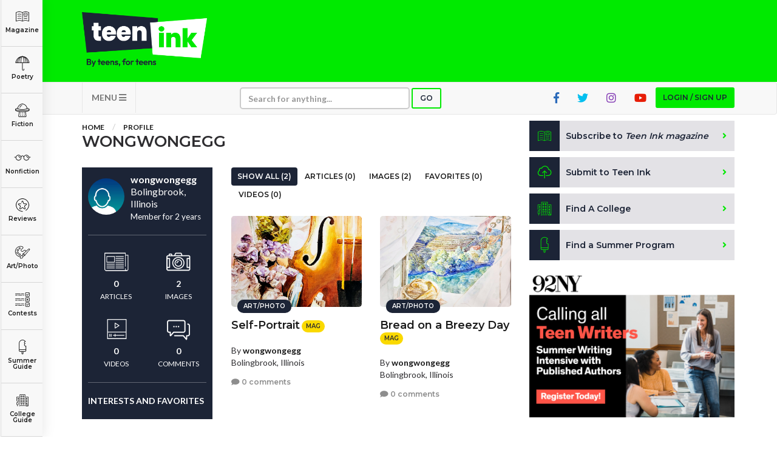

--- FILE ---
content_type: text/html; charset=utf-8
request_url: https://www.google.com/recaptcha/api2/aframe
body_size: -83
content:
<!DOCTYPE HTML><html><head><meta http-equiv="content-type" content="text/html; charset=UTF-8"></head><body><script nonce="2RAnXyYZG_WqHKQgdVKrdA">/** Anti-fraud and anti-abuse applications only. See google.com/recaptcha */ try{var clients={'sodar':'https://pagead2.googlesyndication.com/pagead/sodar?'};window.addEventListener("message",function(a){try{if(a.source===window.parent){var b=JSON.parse(a.data);var c=clients[b['id']];if(c){var d=document.createElement('img');d.src=c+b['params']+'&rc='+(localStorage.getItem("rc::a")?sessionStorage.getItem("rc::b"):"");window.document.body.appendChild(d);sessionStorage.setItem("rc::e",parseInt(sessionStorage.getItem("rc::e")||0)+1);localStorage.setItem("rc::h",'1769484767924');}}}catch(b){}});window.parent.postMessage("_grecaptcha_ready", "*");}catch(b){}</script></body></html>